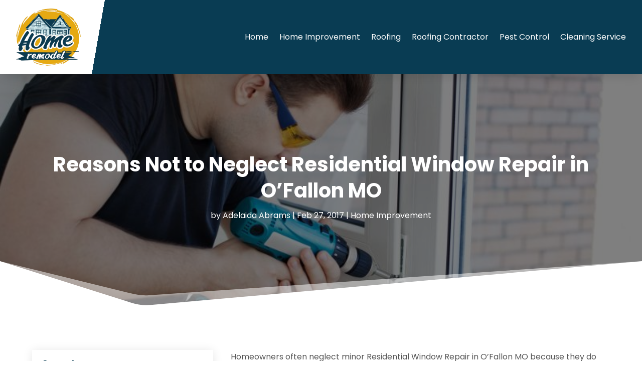

--- FILE ---
content_type: image/svg+xml
request_url: https://homeremodel.biz/wp-content/uploads/2024/03/logo3.svg
body_size: 134741
content:
<svg version="1.2" xmlns="http://www.w3.org/2000/svg" viewBox="0 0 250 227" width="250" height="227">
	<title>ebrandz_a_simple_vector_logo_for_a_brand_called_home_remodel_wi_800a3cbf-324c-4ae7-8024-4babaedc7f67-removebg-preview</title>
	<defs>
		<image  width="249" height="221" id="img1" href="[data-uri]"/>
	</defs>
	<style>
	</style>
	<use id="Background" href="#img1" x="-1" y="3"/>
</svg>